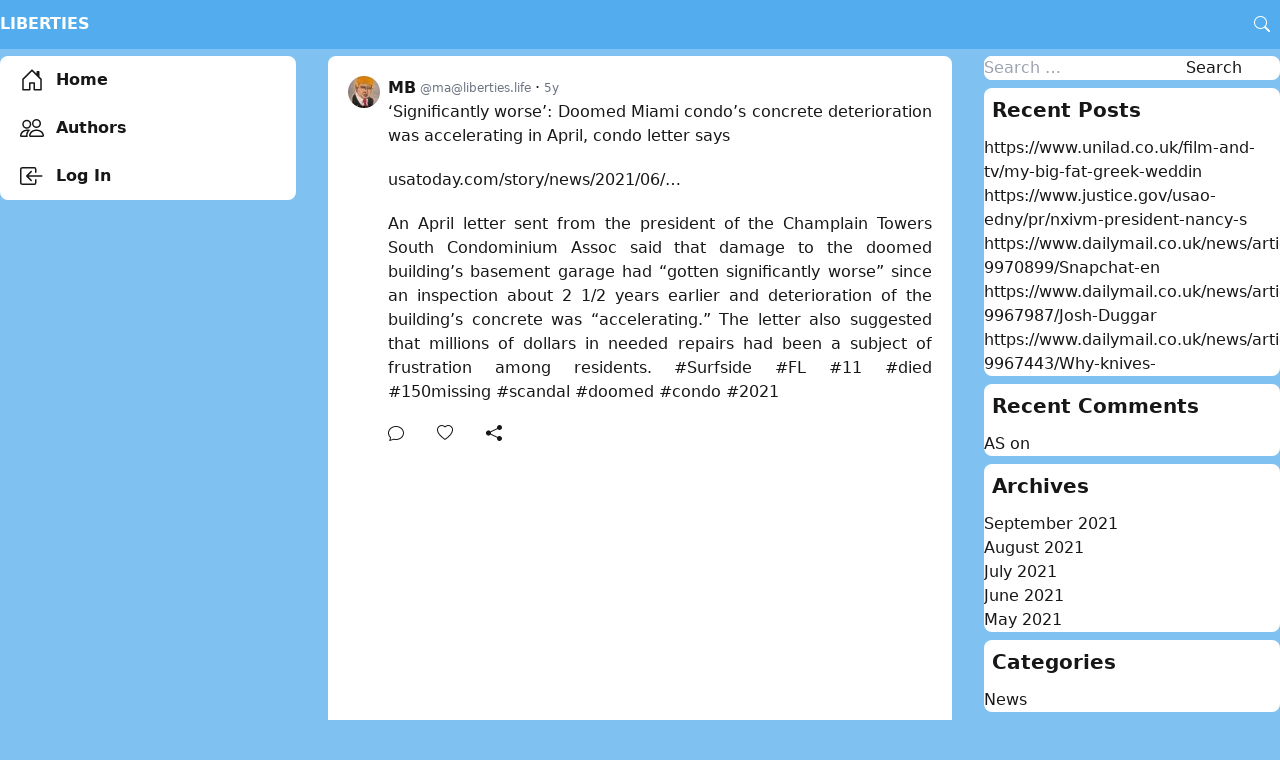

--- FILE ---
content_type: text/html; charset=UTF-8
request_url: https://liberties.life/8581
body_size: 12856
content:
<!doctype html>
<html lang="en" prefix="og: http://ogp.me/ns# fb: http://ogp.me/ns/fb#">
<head>
	<meta charset="UTF-8">
	<meta name="viewport" content="width=device-width, initial-scale=1">

	<title>Liberties</title>
<meta name='robots' content='max-image-preview:large' />
<meta property="og:title" content="Liberties" />
<meta property="og:description" content="&#039;Significantly worse&#039;: Doomed Miami condo&#039;s concrete deterioration was accelerating in April, condo letter sayshttps://www.usatoday.com/story/news/2021/06/28/miami-condo-deterioration-worsening-apri" />
<meta property="og:type" content="article" />
<meta property="og:url" content="https://liberties.life/8581" />
<meta property="article:published_time" content="2021-06-29T04:18:15+00:00" />
<meta property="article:author" content="MB" />
<link rel="alternate" type="application/rss+xml" title="Liberties &raquo; Feed" href="https://liberties.life/feed" />
<link rel="alternate" type="application/rss+xml" title="Liberties &raquo; Comments Feed" href="https://liberties.life/comments/feed" />
<link rel="alternate" type="application/rss+xml" title="Liberties &raquo;  Comments Feed" href="https://liberties.life/8581/feed" />
<link rel="alternate" title="oEmbed (JSON)" type="application/json+oembed" href="https://liberties.life/wp-json/oembed/1.0/embed?url=https%3A%2F%2Fliberties.life%2F8581" />
<link rel="alternate" title="oEmbed (XML)" type="text/xml+oembed" href="https://liberties.life/wp-json/oembed/1.0/embed?url=https%3A%2F%2Fliberties.life%2F8581&#038;format=xml" />
<style id='wp-img-auto-sizes-contain-inline-css'>
img:is([sizes=auto i],[sizes^="auto," i]){contain-intrinsic-size:3000px 1500px}
/*# sourceURL=wp-img-auto-sizes-contain-inline-css */
</style>
<style id='wp-emoji-styles-inline-css'>

	img.wp-smiley, img.emoji {
		display: inline !important;
		border: none !important;
		box-shadow: none !important;
		height: 1em !important;
		width: 1em !important;
		margin: 0 0.07em !important;
		vertical-align: -0.1em !important;
		background: none !important;
		padding: 0 !important;
	}
/*# sourceURL=wp-emoji-styles-inline-css */
</style>
<style id='wp-block-library-inline-css'>
:root{--wp-block-synced-color:#7a00df;--wp-block-synced-color--rgb:122,0,223;--wp-bound-block-color:var(--wp-block-synced-color);--wp-editor-canvas-background:#ddd;--wp-admin-theme-color:#007cba;--wp-admin-theme-color--rgb:0,124,186;--wp-admin-theme-color-darker-10:#006ba1;--wp-admin-theme-color-darker-10--rgb:0,107,160.5;--wp-admin-theme-color-darker-20:#005a87;--wp-admin-theme-color-darker-20--rgb:0,90,135;--wp-admin-border-width-focus:2px}@media (min-resolution:192dpi){:root{--wp-admin-border-width-focus:1.5px}}.wp-element-button{cursor:pointer}:root .has-very-light-gray-background-color{background-color:#eee}:root .has-very-dark-gray-background-color{background-color:#313131}:root .has-very-light-gray-color{color:#eee}:root .has-very-dark-gray-color{color:#313131}:root .has-vivid-green-cyan-to-vivid-cyan-blue-gradient-background{background:linear-gradient(135deg,#00d084,#0693e3)}:root .has-purple-crush-gradient-background{background:linear-gradient(135deg,#34e2e4,#4721fb 50%,#ab1dfe)}:root .has-hazy-dawn-gradient-background{background:linear-gradient(135deg,#faaca8,#dad0ec)}:root .has-subdued-olive-gradient-background{background:linear-gradient(135deg,#fafae1,#67a671)}:root .has-atomic-cream-gradient-background{background:linear-gradient(135deg,#fdd79a,#004a59)}:root .has-nightshade-gradient-background{background:linear-gradient(135deg,#330968,#31cdcf)}:root .has-midnight-gradient-background{background:linear-gradient(135deg,#020381,#2874fc)}:root{--wp--preset--font-size--normal:16px;--wp--preset--font-size--huge:42px}.has-regular-font-size{font-size:1em}.has-larger-font-size{font-size:2.625em}.has-normal-font-size{font-size:var(--wp--preset--font-size--normal)}.has-huge-font-size{font-size:var(--wp--preset--font-size--huge)}.has-text-align-center{text-align:center}.has-text-align-left{text-align:left}.has-text-align-right{text-align:right}.has-fit-text{white-space:nowrap!important}#end-resizable-editor-section{display:none}.aligncenter{clear:both}.items-justified-left{justify-content:flex-start}.items-justified-center{justify-content:center}.items-justified-right{justify-content:flex-end}.items-justified-space-between{justify-content:space-between}.screen-reader-text{border:0;clip-path:inset(50%);height:1px;margin:-1px;overflow:hidden;padding:0;position:absolute;width:1px;word-wrap:normal!important}.screen-reader-text:focus{background-color:#ddd;clip-path:none;color:#444;display:block;font-size:1em;height:auto;left:5px;line-height:normal;padding:15px 23px 14px;text-decoration:none;top:5px;width:auto;z-index:100000}html :where(.has-border-color){border-style:solid}html :where([style*=border-top-color]){border-top-style:solid}html :where([style*=border-right-color]){border-right-style:solid}html :where([style*=border-bottom-color]){border-bottom-style:solid}html :where([style*=border-left-color]){border-left-style:solid}html :where([style*=border-width]){border-style:solid}html :where([style*=border-top-width]){border-top-style:solid}html :where([style*=border-right-width]){border-right-style:solid}html :where([style*=border-bottom-width]){border-bottom-style:solid}html :where([style*=border-left-width]){border-left-style:solid}html :where(img[class*=wp-image-]){height:auto;max-width:100%}:where(figure){margin:0 0 1em}html :where(.is-position-sticky){--wp-admin--admin-bar--position-offset:var(--wp-admin--admin-bar--height,0px)}@media screen and (max-width:600px){html :where(.is-position-sticky){--wp-admin--admin-bar--position-offset:0px}}

/*# sourceURL=wp-block-library-inline-css */
</style><style id='global-styles-inline-css'>
:root{--wp--preset--aspect-ratio--square: 1;--wp--preset--aspect-ratio--4-3: 4/3;--wp--preset--aspect-ratio--3-4: 3/4;--wp--preset--aspect-ratio--3-2: 3/2;--wp--preset--aspect-ratio--2-3: 2/3;--wp--preset--aspect-ratio--16-9: 16/9;--wp--preset--aspect-ratio--9-16: 9/16;--wp--preset--color--black: #000000;--wp--preset--color--cyan-bluish-gray: #abb8c3;--wp--preset--color--white: #ffffff;--wp--preset--color--pale-pink: #f78da7;--wp--preset--color--vivid-red: #cf2e2e;--wp--preset--color--luminous-vivid-orange: #ff6900;--wp--preset--color--luminous-vivid-amber: #fcb900;--wp--preset--color--light-green-cyan: #7bdcb5;--wp--preset--color--vivid-green-cyan: #00d084;--wp--preset--color--pale-cyan-blue: #8ed1fc;--wp--preset--color--vivid-cyan-blue: #0693e3;--wp--preset--color--vivid-purple: #9b51e0;--wp--preset--gradient--vivid-cyan-blue-to-vivid-purple: linear-gradient(135deg,rgb(6,147,227) 0%,rgb(155,81,224) 100%);--wp--preset--gradient--light-green-cyan-to-vivid-green-cyan: linear-gradient(135deg,rgb(122,220,180) 0%,rgb(0,208,130) 100%);--wp--preset--gradient--luminous-vivid-amber-to-luminous-vivid-orange: linear-gradient(135deg,rgb(252,185,0) 0%,rgb(255,105,0) 100%);--wp--preset--gradient--luminous-vivid-orange-to-vivid-red: linear-gradient(135deg,rgb(255,105,0) 0%,rgb(207,46,46) 100%);--wp--preset--gradient--very-light-gray-to-cyan-bluish-gray: linear-gradient(135deg,rgb(238,238,238) 0%,rgb(169,184,195) 100%);--wp--preset--gradient--cool-to-warm-spectrum: linear-gradient(135deg,rgb(74,234,220) 0%,rgb(151,120,209) 20%,rgb(207,42,186) 40%,rgb(238,44,130) 60%,rgb(251,105,98) 80%,rgb(254,248,76) 100%);--wp--preset--gradient--blush-light-purple: linear-gradient(135deg,rgb(255,206,236) 0%,rgb(152,150,240) 100%);--wp--preset--gradient--blush-bordeaux: linear-gradient(135deg,rgb(254,205,165) 0%,rgb(254,45,45) 50%,rgb(107,0,62) 100%);--wp--preset--gradient--luminous-dusk: linear-gradient(135deg,rgb(255,203,112) 0%,rgb(199,81,192) 50%,rgb(65,88,208) 100%);--wp--preset--gradient--pale-ocean: linear-gradient(135deg,rgb(255,245,203) 0%,rgb(182,227,212) 50%,rgb(51,167,181) 100%);--wp--preset--gradient--electric-grass: linear-gradient(135deg,rgb(202,248,128) 0%,rgb(113,206,126) 100%);--wp--preset--gradient--midnight: linear-gradient(135deg,rgb(2,3,129) 0%,rgb(40,116,252) 100%);--wp--preset--font-size--small: 13px;--wp--preset--font-size--medium: 20px;--wp--preset--font-size--large: 36px;--wp--preset--font-size--x-large: 42px;--wp--preset--spacing--20: 0.44rem;--wp--preset--spacing--30: 0.67rem;--wp--preset--spacing--40: 1rem;--wp--preset--spacing--50: 1.5rem;--wp--preset--spacing--60: 2.25rem;--wp--preset--spacing--70: 3.38rem;--wp--preset--spacing--80: 5.06rem;--wp--preset--shadow--natural: 6px 6px 9px rgba(0, 0, 0, 0.2);--wp--preset--shadow--deep: 12px 12px 50px rgba(0, 0, 0, 0.4);--wp--preset--shadow--sharp: 6px 6px 0px rgba(0, 0, 0, 0.2);--wp--preset--shadow--outlined: 6px 6px 0px -3px rgb(255, 255, 255), 6px 6px rgb(0, 0, 0);--wp--preset--shadow--crisp: 6px 6px 0px rgb(0, 0, 0);}:where(.is-layout-flex){gap: 0.5em;}:where(.is-layout-grid){gap: 0.5em;}body .is-layout-flex{display: flex;}.is-layout-flex{flex-wrap: wrap;align-items: center;}.is-layout-flex > :is(*, div){margin: 0;}body .is-layout-grid{display: grid;}.is-layout-grid > :is(*, div){margin: 0;}:where(.wp-block-columns.is-layout-flex){gap: 2em;}:where(.wp-block-columns.is-layout-grid){gap: 2em;}:where(.wp-block-post-template.is-layout-flex){gap: 1.25em;}:where(.wp-block-post-template.is-layout-grid){gap: 1.25em;}.has-black-color{color: var(--wp--preset--color--black) !important;}.has-cyan-bluish-gray-color{color: var(--wp--preset--color--cyan-bluish-gray) !important;}.has-white-color{color: var(--wp--preset--color--white) !important;}.has-pale-pink-color{color: var(--wp--preset--color--pale-pink) !important;}.has-vivid-red-color{color: var(--wp--preset--color--vivid-red) !important;}.has-luminous-vivid-orange-color{color: var(--wp--preset--color--luminous-vivid-orange) !important;}.has-luminous-vivid-amber-color{color: var(--wp--preset--color--luminous-vivid-amber) !important;}.has-light-green-cyan-color{color: var(--wp--preset--color--light-green-cyan) !important;}.has-vivid-green-cyan-color{color: var(--wp--preset--color--vivid-green-cyan) !important;}.has-pale-cyan-blue-color{color: var(--wp--preset--color--pale-cyan-blue) !important;}.has-vivid-cyan-blue-color{color: var(--wp--preset--color--vivid-cyan-blue) !important;}.has-vivid-purple-color{color: var(--wp--preset--color--vivid-purple) !important;}.has-black-background-color{background-color: var(--wp--preset--color--black) !important;}.has-cyan-bluish-gray-background-color{background-color: var(--wp--preset--color--cyan-bluish-gray) !important;}.has-white-background-color{background-color: var(--wp--preset--color--white) !important;}.has-pale-pink-background-color{background-color: var(--wp--preset--color--pale-pink) !important;}.has-vivid-red-background-color{background-color: var(--wp--preset--color--vivid-red) !important;}.has-luminous-vivid-orange-background-color{background-color: var(--wp--preset--color--luminous-vivid-orange) !important;}.has-luminous-vivid-amber-background-color{background-color: var(--wp--preset--color--luminous-vivid-amber) !important;}.has-light-green-cyan-background-color{background-color: var(--wp--preset--color--light-green-cyan) !important;}.has-vivid-green-cyan-background-color{background-color: var(--wp--preset--color--vivid-green-cyan) !important;}.has-pale-cyan-blue-background-color{background-color: var(--wp--preset--color--pale-cyan-blue) !important;}.has-vivid-cyan-blue-background-color{background-color: var(--wp--preset--color--vivid-cyan-blue) !important;}.has-vivid-purple-background-color{background-color: var(--wp--preset--color--vivid-purple) !important;}.has-black-border-color{border-color: var(--wp--preset--color--black) !important;}.has-cyan-bluish-gray-border-color{border-color: var(--wp--preset--color--cyan-bluish-gray) !important;}.has-white-border-color{border-color: var(--wp--preset--color--white) !important;}.has-pale-pink-border-color{border-color: var(--wp--preset--color--pale-pink) !important;}.has-vivid-red-border-color{border-color: var(--wp--preset--color--vivid-red) !important;}.has-luminous-vivid-orange-border-color{border-color: var(--wp--preset--color--luminous-vivid-orange) !important;}.has-luminous-vivid-amber-border-color{border-color: var(--wp--preset--color--luminous-vivid-amber) !important;}.has-light-green-cyan-border-color{border-color: var(--wp--preset--color--light-green-cyan) !important;}.has-vivid-green-cyan-border-color{border-color: var(--wp--preset--color--vivid-green-cyan) !important;}.has-pale-cyan-blue-border-color{border-color: var(--wp--preset--color--pale-cyan-blue) !important;}.has-vivid-cyan-blue-border-color{border-color: var(--wp--preset--color--vivid-cyan-blue) !important;}.has-vivid-purple-border-color{border-color: var(--wp--preset--color--vivid-purple) !important;}.has-vivid-cyan-blue-to-vivid-purple-gradient-background{background: var(--wp--preset--gradient--vivid-cyan-blue-to-vivid-purple) !important;}.has-light-green-cyan-to-vivid-green-cyan-gradient-background{background: var(--wp--preset--gradient--light-green-cyan-to-vivid-green-cyan) !important;}.has-luminous-vivid-amber-to-luminous-vivid-orange-gradient-background{background: var(--wp--preset--gradient--luminous-vivid-amber-to-luminous-vivid-orange) !important;}.has-luminous-vivid-orange-to-vivid-red-gradient-background{background: var(--wp--preset--gradient--luminous-vivid-orange-to-vivid-red) !important;}.has-very-light-gray-to-cyan-bluish-gray-gradient-background{background: var(--wp--preset--gradient--very-light-gray-to-cyan-bluish-gray) !important;}.has-cool-to-warm-spectrum-gradient-background{background: var(--wp--preset--gradient--cool-to-warm-spectrum) !important;}.has-blush-light-purple-gradient-background{background: var(--wp--preset--gradient--blush-light-purple) !important;}.has-blush-bordeaux-gradient-background{background: var(--wp--preset--gradient--blush-bordeaux) !important;}.has-luminous-dusk-gradient-background{background: var(--wp--preset--gradient--luminous-dusk) !important;}.has-pale-ocean-gradient-background{background: var(--wp--preset--gradient--pale-ocean) !important;}.has-electric-grass-gradient-background{background: var(--wp--preset--gradient--electric-grass) !important;}.has-midnight-gradient-background{background: var(--wp--preset--gradient--midnight) !important;}.has-small-font-size{font-size: var(--wp--preset--font-size--small) !important;}.has-medium-font-size{font-size: var(--wp--preset--font-size--medium) !important;}.has-large-font-size{font-size: var(--wp--preset--font-size--large) !important;}.has-x-large-font-size{font-size: var(--wp--preset--font-size--x-large) !important;}
/*# sourceURL=global-styles-inline-css */
</style>

<style id='classic-theme-styles-inline-css'>
/*! This file is auto-generated */
.wp-block-button__link{color:#fff;background-color:#32373c;border-radius:9999px;box-shadow:none;text-decoration:none;padding:calc(.667em + 2px) calc(1.333em + 2px);font-size:1.125em}.wp-block-file__button{background:#32373c;color:#fff;text-decoration:none}
/*# sourceURL=/wp-includes/css/classic-themes.min.css */
</style>
<link rel='stylesheet' id='cool-tag-cloud-css' href='https://liberties.life/wp-content/plugins/cool-tag-cloud/inc/cool-tag-cloud.css?ver=2.25' media='all' />
<link rel='stylesheet' id='mfd-bundle-css' href='https://liberties.life/wp-content/themes/m2new-main/dist/minifeed.min.css?ver=2.0.52' media='all' />
<link rel="https://api.w.org/" href="https://liberties.life/wp-json/" /><link rel="alternate" title="JSON" type="application/json" href="https://liberties.life/wp-json/wp/v2/posts/8581" /><link rel="EditURI" type="application/rsd+xml" title="RSD" href="https://liberties.life/xmlrpc.php?rsd" />
<meta name="generator" content="WordPress 6.9" />
<link rel="canonical" href="https://liberties.life/8581" />
<link rel='shortlink' href='https://liberties.life/?p=8581' />
<meta name="theme-color" content="#52aced">
<style type="text/css">:root {
	--color-primary: 82 172 237;
	--color-background: 127 193 240;
	}
.site-branding {color: #FFFFFF}
</style>
	<script>
		const theme = localStorage.getItem('color-theme');
		if (theme) {
			document.documentElement.classList.add(theme);
		}
		else if (window.matchMedia('(prefers-color-scheme: dark)').matches) {
			document.documentElement.classList.add('dark');
		}
	</script>
	<style>.recentcomments a{display:inline !important;padding:0 !important;margin:0 !important;}</style><link rel="icon" href="https://liberties.life/wp-content/uploads/2021/08/cropped-icon-32x32.png" sizes="32x32" />
<link rel="icon" href="https://liberties.life/wp-content/uploads/2021/08/cropped-icon-192x192.png" sizes="192x192" />
<link rel="apple-touch-icon" href="https://liberties.life/wp-content/uploads/2021/08/cropped-icon-180x180.png" />
<meta name="msapplication-TileImage" content="https://liberties.life/wp-content/uploads/2021/08/cropped-icon-270x270.png" />

<!-- START - Open Graph and Twitter Card Tags 3.1.1 -->
 <!-- Facebook Open Graph -->
  <meta property="og:locale" content="en"/>
  <meta property="og:site_name" content="Liberties"/>
  <meta property="og:url" content="https://liberties.life/8581"/>
  <meta property="og:type" content="article"/>
  <meta property="og:description" content="&#039;Significantly worse&#039;: Doomed Miami condo&#039;s concrete deterioration was accelerating in April, condo letter says

https://www.usatoday.com/story/news/2021/06/28/miami-condo-deterioration-worsening-april-letter-says/

An April letter sent from the president of the Champlain Towers South Condominiu"/>
  <meta property="article:published_time" content="2021-06-29T04:18:15+00:00"/>
  <meta property="article:modified_time" content="2021-06-29T04:18:15+00:00" />
  <meta property="og:updated_time" content="2021-06-29T04:18:15+00:00" />
  <meta property="article:section" content="News"/>
 <!-- Google+ / Schema.org -->
  <meta itemprop="description" content="&#039;Significantly worse&#039;: Doomed Miami condo&#039;s concrete deterioration was accelerating in April, condo letter says

https://www.usatoday.com/story/news/2021/06/28/miami-condo-deterioration-worsening-april-letter-says/

An April letter sent from the president of the Champlain Towers South Condominiu"/>
  <meta itemprop="datePublished" content="2021-06-29"/>
  <meta itemprop="dateModified" content="2021-06-29T04:18:15+00:00" />
  <meta itemprop="author" content="MB"/>
  <!--<meta itemprop="publisher" content="Liberties"/>--> <!-- To solve: The attribute publisher.itemtype has an invalid value -->
 <!-- Twitter Cards -->
  <meta name="twitter:url" content="https://liberties.life/8581"/>
  <meta name="twitter:description" content="&#039;Significantly worse&#039;: Doomed Miami condo&#039;s concrete deterioration was accelerating in April, condo letter says

https://www.usatoday.com/story/news/2021/06/28/miami-condo-deterioration-worsening-april-letter-says/

An April letter sent from the president of the Champlain Towers South Condominiu"/>
  <meta name="twitter:card" content="summary_large_image"/>
 <!-- SEO -->
 <!-- Misc. tags -->
 <!-- is_singular -->
<!-- END - Open Graph and Twitter Card Tags 3.1.1 -->
	
</head>

<body data-rsssl=1 class="wp-singular post-template-default single single-post postid-8581 single-format-standard wp-theme-m2new-main relative pt-12 antialiased text-neutral-900 dark:text-neutral-200 bg-background dark:bg-neutral-800">

<header id="header" class="fixed top-0 w-full bg-primary border-b border-primary z-40 dark:bg-neutral-900 dark:border-neutral-800">
	<div class="flex relative items-center container mx-auto h-12">
		<div class="lg:hidden">
			<button type="button" class="btn-open-mobile-menu text-white p-2" data-toggle="modal" data-target="#mobile-menu">
				<span class="sr-only">Open main menu</span>
				<svg xmlns="http://www.w3.org/2000/svg" width="16" height="16" fill="currentColor" class="bi bi-list h-6 w-6" viewBox="0 0 16 16">
  <path fill-rule="evenodd" d="M2.5 12a.5.5 0 0 1 .5-.5h10a.5.5 0 0 1 0 1H3a.5.5 0 0 1-.5-.5zm0-4a.5.5 0 0 1 .5-.5h10a.5.5 0 0 1 0 1H3a.5.5 0 0 1-.5-.5zm0-4a.5.5 0 0 1 .5-.5h10a.5.5 0 0 1 0 1H3a.5.5 0 0 1-.5-.5z"/>
</svg>
			</button>
		</div>

		<div class="flex-1 text-left">
			<a href="https://liberties.life/" rel="home" class="text-white font-bold uppercase hidden lg:inline-block">
				Liberties			</a>
		</div>

		<button type="button" class="toggle-search text-white hover:bg-white/20 rounded-lg p-2.5" aria-label="Search"><svg xmlns="http://www.w3.org/2000/svg" width="16" height="16" fill="currentColor" class="bi bi-search" viewBox="0 0 16 16">
  <path d="M11.742 10.344a6.5 6.5 0 1 0-1.397 1.398h-.001c.03.04.062.078.098.115l3.85 3.85a1 1 0 0 0 1.415-1.414l-3.85-3.85a1.007 1.007 0 0 0-.115-.1zM12 6.5a5.5 5.5 0 1 1-11 0 5.5 5.5 0 0 1 11 0z"/>
</svg></button>
		<form id="headerSearchForm" method="get" action="https://liberties.life" class="absolute inset-0 hidden flex bg-white dark:bg-neutral-800">
			<input type="text" class="flex-1 px-2 bg-transparent focus:outline-none" name="s" placeholder="Search">
			<button type="button" class="toggle-search px-4" aria-label="Cancel"><svg xmlns="http://www.w3.org/2000/svg" width="16" height="16" fill="currentColor" class="bi bi-x-lg" viewBox="0 0 16 16">
  <path fill-rule="evenodd" d="M13.854 2.146a.5.5 0 0 1 0 .708l-11 11a.5.5 0 0 1-.708-.708l11-11a.5.5 0 0 1 .708 0Z"/>
  <path fill-rule="evenodd" d="M2.146 2.146a.5.5 0 0 0 0 .708l11 11a.5.5 0 0 0 .708-.708l-11-11a.5.5 0 0 0-.708 0Z"/>
</svg></button>
			<button type="submit" aria-label="Search" class=" text-white px-4 bg-primary"><svg xmlns="http://www.w3.org/2000/svg" width="16" height="16" fill="currentColor" class="bi bi-search" viewBox="0 0 16 16">
  <path d="M11.742 10.344a6.5 6.5 0 1 0-1.397 1.398h-.001c.03.04.062.078.098.115l3.85 3.85a1 1 0 0 0 1.415-1.414l-3.85-3.85a1.007 1.007 0 0 0-.115-.1zM12 6.5a5.5 5.5 0 1 1-11 0 5.5 5.5 0 0 1 11 0z"/>
</svg></button>
		</form>
	</div>
</header>
<div class="container mx-auto sm:pt-2">
	<div class="lg:grid lg:grid-cols-12 lg:gap-8 mb-6">
		<aside class="hidden lg:block col-span-3">
	<div class="sticky top-14 bg-white rounded-lg dark:bg-black overflow-hidden">
		<ul id="" class="flex flex-col font-bold leading-[3rem]"><li class="menu-item "><a href="https://liberties.life/" class="flex items-center px-5"><svg xmlns="http://www.w3.org/2000/svg" width="16" height="16" fill="currentColor" class="bi bi-house-door mr-3 h-6 w-6" viewBox="0 0 16 16">
  <path d="M8.354 1.146a.5.5 0 0 0-.708 0l-6 6A.5.5 0 0 0 1.5 7.5v7a.5.5 0 0 0 .5.5h4.5a.5.5 0 0 0 .5-.5v-4h2v4a.5.5 0 0 0 .5.5H14a.5.5 0 0 0 .5-.5v-7a.5.5 0 0 0-.146-.354L13 5.793V2.5a.5.5 0 0 0-.5-.5h-1a.5.5 0 0 0-.5.5v1.293L8.354 1.146zM2.5 14V7.707l5.5-5.5 5.5 5.5V14H10v-4a.5.5 0 0 0-.5-.5h-3a.5.5 0 0 0-.5.5v4H2.5z"/>
</svg> Home</a></li>
<li class="menu-item "><a href="https://liberties.life/authors" class="flex items-center px-5"><svg xmlns="http://www.w3.org/2000/svg" width="16" height="16" fill="currentColor" class="bi bi-people mr-3 h-6 w-6" viewBox="0 0 16 16">
  <path d="M15 14s1 0 1-1-1-4-5-4-5 3-5 4 1 1 1 1h8zm-7.978-1A.261.261 0 0 1 7 12.996c.001-.264.167-1.03.76-1.72C8.312 10.629 9.282 10 11 10c1.717 0 2.687.63 3.24 1.276.593.69.758 1.457.76 1.72l-.008.002a.274.274 0 0 1-.014.002H7.022zM11 7a2 2 0 1 0 0-4 2 2 0 0 0 0 4zm3-2a3 3 0 1 1-6 0 3 3 0 0 1 6 0zM6.936 9.28a5.88 5.88 0 0 0-1.23-.247A7.35 7.35 0 0 0 5 9c-4 0-5 3-5 4 0 .667.333 1 1 1h4.216A2.238 2.238 0 0 1 5 13c0-1.01.377-2.042 1.09-2.904.243-.294.526-.569.846-.816zM4.92 10A5.493 5.493 0 0 0 4 13H1c0-.26.164-1.03.76-1.724.545-.636 1.492-1.256 3.16-1.275zM1.5 5.5a3 3 0 1 1 6 0 3 3 0 0 1-6 0zm3-2a2 2 0 1 0 0 4 2 2 0 0 0 0-4z"/>
</svg> Authors</a></li>
<li class="menu-item"><a href="https://liberties.life/wp-login.php" class="flex items-center px-5"><svg xmlns="http://www.w3.org/2000/svg" width="16" height="16" fill="currentColor" class="bi bi-box-arrow-in-left mr-3 h-6 w-6" viewBox="0 0 16 16">
  <path fill-rule="evenodd" d="M10 3.5a.5.5 0 0 0-.5-.5h-8a.5.5 0 0 0-.5.5v9a.5.5 0 0 0 .5.5h8a.5.5 0 0 0 .5-.5v-2a.5.5 0 0 1 1 0v2A1.5 1.5 0 0 1 9.5 14h-8A1.5 1.5 0 0 1 0 12.5v-9A1.5 1.5 0 0 1 1.5 2h8A1.5 1.5 0 0 1 11 3.5v2a.5.5 0 0 1-1 0v-2z"/>
  <path fill-rule="evenodd" d="M4.146 8.354a.5.5 0 0 1 0-.708l3-3a.5.5 0 1 1 .708.708L5.707 7.5H14.5a.5.5 0 0 1 0 1H5.707l2.147 2.146a.5.5 0 0 1-.708.708l-3-3z"/>
</svg> Log In</a></li></ul>	</div>
</aside>

		<main class="bg-white col-span-6 rounded-lg overflow-hidden dark:bg-neutral-800">

		
<article class="p-5 flex break-words text-justify post-8581 post type-post status-publish format-standard hentry category-news tag-181 tag-150missing tag-30 tag-condo tag-died tag-doomed tag-fl tag-scandal tag-surfside">

	<div class="shrink-0 mr-2 flex flex-col">
		<a href="https://liberties.life/author/ma">
			<img alt='MB' src='https://liberties.life/wp-content/uploads/2021/06/Unknown-2-32x32.jpeg' srcset='https://liberties.life/wp-content/uploads/2021/06/Unknown-2-64x64.jpeg 2x' class='avatar avatar-32 photo h-8 w-8 object-cover rounded-full' height='32' width='32' decoding='async'/>		</a>

			</div>
	<div class="grow min-w-0">
		<div class="flex items-center">
			<div class="flex grow items-center min-w-0">
				<a href="https://liberties.life/author/ma" class="flex items-center overflow-hidden">
					<span class="display_name font-bold align-middle truncate">MB</span>
										<span class="flex-1 ml-1 text-xs font-light text-gray-500 align-middle truncate">@<span class="__cf_email__" data-cfemail="dcb1bd9cb0b5beb9aea8b5b9aff2b0b5bab9">[email&#160;protected]</span></span>
				</a>
				<span class="px-1">&#xb7;</span>
				<a href="https://liberties.life/8581" class="flex">
					<time datetime="2021-06-29T04:18:15+00:00" class="font-light text-gray-500 text-xs">5y</time>
				</a>
			</div>

					</div>

		
		<div class="content">
			<p>&#8216;Significantly worse&#8217;: Doomed Miami condo&#8217;s concrete deterioration was accelerating in April, condo letter says</p>
<p><a href="https://www.usatoday.com/story/news/2021/06/28/miami-condo-deterioration-worsening-april-letter-says/" rel="nofollow">usatoday.com/story/news/2021/06/&hellip;</a></p>
<p>An April letter sent from the president of the Champlain Towers South Condominium Assoc said that damage to the doomed building’s basement garage had “gotten significantly worse” since an inspection about 2 1/2 years earlier and deterioration of the building’s concrete was “accelerating.”  The letter also suggested that millions of dollars in needed repairs had been a subject of frustration among residents. <a href="https://liberties.life/tag/surfside">#Surfside</a> <a href="https://liberties.life/tag/fl">#FL</a> <a href="https://liberties.life/tag/11">#11</a> <a href="https://liberties.life/tag/died">#died</a> <a href="https://liberties.life/tag/150missing">#150missing</a> <a href="https://liberties.life/tag/scandal">#scandal</a> <a href="https://liberties.life/tag/doomed">#doomed</a> <a href="https://liberties.life/tag/condo">#condo</a> <a href="https://liberties.life/tag/2021">#2021</a></p>
		</div>
		<div class="mt-2 space-x-4">
			<a href="#guest-post-modal" title="Reply"
			   data-toggle="modal" data-reply-to="8581"
			   class="group inline-flex items-center hover:text-blue-700">
				<span class="relative inline-flex">
					<div class="absolute rounded-full group-hover:bg-sky-500/20 inset-0 outline-none -m-2"></div>
					<svg xmlns="http://www.w3.org/2000/svg" width="16" height="16" fill="currentColor" class="bi bi-chat inline" viewBox="0 0 16 16">
  <path d="M2.678 11.894a1 1 0 0 1 .287.801 10.97 10.97 0 0 1-.398 2c1.395-.323 2.247-.697 2.634-.893a1 1 0 0 1 .71-.074A8.06 8.06 0 0 0 8 14c3.996 0 7-2.807 7-6 0-3.192-3.004-6-7-6S1 4.808 1 8c0 1.468.617 2.83 1.678 3.894zm-.493 3.905a21.682 21.682 0 0 1-.713.129c-.2.032-.352-.176-.273-.362a9.68 9.68 0 0 0 .244-.637l.003-.01c.248-.72.45-1.548.524-2.319C.743 11.37 0 9.76 0 8c0-3.866 3.582-7 8-7s8 3.134 8 7-3.582 7-8 7a9.06 9.06 0 0 1-2.347-.306c-.52.263-1.639.742-3.468 1.105z"/>
</svg>				</span>
				<span class="ml-3"></span>
			</a>

			<a href="#" title="Like" data-id="8581"
			   class=" btn-like group inline-flex items-center hover:text-pink-600">
				<span class="relative inline-flex">
					<div class="absolute rounded-full group-hover:bg-pink-500/20 inset-0 outline-none -m-2"></div>
					<svg xmlns="http://www.w3.org/2000/svg" width="16" height="16" fill="currentColor" class="bi bi-heart-fill" viewBox="0 0 16 16">
  <path fill-rule="evenodd" d="M8 1.314C12.438-3.248 23.534 4.735 8 15-7.534 4.736 3.562-3.248 8 1.314z"/>
</svg>					<svg xmlns="http://www.w3.org/2000/svg" width="16" height="16" fill="currentColor" class="bi bi-heart" viewBox="0 0 16 16">
  <path d="m8 2.748-.717-.737C5.6.281 2.514.878 1.4 3.053c-.523 1.023-.641 2.5.314 4.385.92 1.815 2.834 3.989 6.286 6.357 3.452-2.368 5.365-4.542 6.286-6.357.955-1.886.838-3.362.314-4.385C13.486.878 10.4.28 8.717 2.01L8 2.748zM8 15C-7.333 4.868 3.279-3.04 7.824 1.143c.06.055.119.112.176.171a3.12 3.12 0 0 1 .176-.17C12.72-3.042 23.333 4.867 8 15z"/>
</svg>				</span>
				<span class="cnt ml-3"></span>
			</a>

			<div class="dropdown relative inline-block text-sm">
				<button type="button" class="inline-flex group" data-share-url="https://liberties.life/8581" data-toggle="dropdown" title="Share">
					<span class="relative inline-flex">
						<div class="absolute rounded-full group-hover:bg-neutral-500/20 inset-0 outline-none -m-2"></div>
						<svg xmlns="http://www.w3.org/2000/svg" width="16" height="16" fill="currentColor" class="bi bi-share-fill" viewBox="0 0 16 16">
  <path d="M11 2.5a2.5 2.5 0 1 1 .603 1.628l-6.718 3.12a2.499 2.499 0 0 1 0 1.504l6.718 3.12a2.5 2.5 0 1 1-.488.876l-6.718-3.12a2.5 2.5 0 1 1 0-3.256l6.718-3.12A2.5 2.5 0 0 1 11 2.5z"/>
</svg>					</span>
				</button>

				<div class="dropdown-menu absolute hidden right-0 mt-2 w-48 rounded-md py-1 bg-white border z-10 focus:outline-none dark:bg-black">
					<a href="/cdn-cgi/l/email-protection#1e216d6b7c747b7d6a23573e697f706a7b7a3e67716b3e6a713e6d7b7b3e6a76776d3e6d776a7b387f736e257c717a67235d767b7d753e716b6a3e6a76776d3e6d776a7b3e766a6a6e6d24313172777c7b6c6a777b6d307277787b31262b262f" class="flex items-center px-4 py-2 hover:bg-neutral-500/20"><svg xmlns="http://www.w3.org/2000/svg" width="16" height="16" fill="currentColor" class="bi bi-envelope mr-1" viewBox="0 0 16 16">
  <path d="M0 4a2 2 0 0 1 2-2h12a2 2 0 0 1 2 2v8a2 2 0 0 1-2 2H2a2 2 0 0 1-2-2V4Zm2-1a1 1 0 0 0-1 1v.217l7 4.2 7-4.2V4a1 1 0 0 0-1-1H2Zm13 2.383-4.708 2.825L15 11.105V5.383Zm-.034 6.876-5.64-3.471L8 9.583l-1.326-.795-5.64 3.47A1 1 0 0 0 2 13h12a1 1 0 0 0 .966-.741ZM1 11.105l4.708-2.897L1 5.383v5.722Z"/>
</svg> Email</a>
					<a href="https://twitter.com/intent/tweet?url=https://liberties.life/8581"
					   class="flex items-center px-4 py-2 hover:bg-neutral-500/20"><svg xmlns="http://www.w3.org/2000/svg" width="16" height="16" fill="currentColor" class="bi bi-twitter mr-1" viewBox="0 0 16 16">
  <path d="M5.026 15c6.038 0 9.341-5.003 9.341-9.334 0-.14 0-.282-.006-.422A6.685 6.685 0 0 0 16 3.542a6.658 6.658 0 0 1-1.889.518 3.301 3.301 0 0 0 1.447-1.817 6.533 6.533 0 0 1-2.087.793A3.286 3.286 0 0 0 7.875 6.03a9.325 9.325 0 0 1-6.767-3.429 3.289 3.289 0 0 0 1.018 4.382A3.323 3.323 0 0 1 .64 6.575v.045a3.288 3.288 0 0 0 2.632 3.218 3.203 3.203 0 0 1-.865.115 3.23 3.23 0 0 1-.614-.057 3.283 3.283 0 0 0 3.067 2.277A6.588 6.588 0 0 1 .78 13.58a6.32 6.32 0 0 1-.78-.045A9.344 9.344 0 0 0 5.026 15z"/>
</svg> Twitter</a>
					<a href="https://www.facebook.com/share.php?u=https://liberties.life/8581"
					   class="flex items-center px-4 py-2 hover:bg-neutral-500/20"><svg xmlns="http://www.w3.org/2000/svg" width="16" height="16" fill="currentColor" class="bi bi-facebook mr-1" viewBox="0 0 16 16">
  <path d="M16 8.049c0-4.446-3.582-8.05-8-8.05C3.58 0-.002 3.603-.002 8.05c0 4.017 2.926 7.347 6.75 7.951v-5.625h-2.03V8.05H6.75V6.275c0-2.017 1.195-3.131 3.022-3.131.876 0 1.791.157 1.791.157v1.98h-1.009c-.993 0-1.303.621-1.303 1.258v1.51h2.218l-.354 2.326H9.25V16c3.824-.604 6.75-3.934 6.75-7.951z"/>
</svg> Facebook</a>
					<a href="#" data-copy-text="https://liberties.life/8581"
					   class="flex items-center px-4 py-2 hover:bg-neutral-500/20"><svg xmlns="http://www.w3.org/2000/svg" width="16" height="16" fill="currentColor" class="bi bi-link-45deg mr-1" viewBox="0 0 16 16">
  <path d="M4.715 6.542 3.343 7.914a3 3 0 1 0 4.243 4.243l1.828-1.829A3 3 0 0 0 8.586 5.5L8 6.086a1.002 1.002 0 0 0-.154.199 2 2 0 0 1 .861 3.337L6.88 11.45a2 2 0 1 1-2.83-2.83l.793-.792a4.018 4.018 0 0 1-.128-1.287z"/>
  <path d="M6.586 4.672A3 3 0 0 0 7.414 9.5l.775-.776a2 2 0 0 1-.896-3.346L9.12 3.55a2 2 0 1 1 2.83 2.83l-.793.792c.112.42.155.855.128 1.287l1.372-1.372a3 3 0 1 0-4.243-4.243L6.586 4.672z"/>
</svg> Copy link</a>
				</div>
			</div>
		</div>
	</div>
</article>
<div id="home-posts"></div>		</main>
		<aside class="hidden lg:block col-span-3">
	<div class="sticky top-14 space-y-2">
	<section id="search-2" class="widget widget_search bg-white dark:bg-black rounded-lg overflow-hidden"><form role="search" method="get" class="search-form" action="https://liberties.life/">
				<label>
					<span class="screen-reader-text">Search for:</span>
					<input type="search" class="search-field" placeholder="Search &hellip;" value="" name="s" />
				</label>
				<input type="submit" class="search-submit" value="Search" />
			</form></section>
		<section id="recent-posts-2" class="widget widget_recent_entries bg-white dark:bg-black rounded-lg overflow-hidden">
		<h2 class="text-lg font-bold mb-1 px-2">Recent Posts</h2>
		<ul>
											<li>
					<a href="https://liberties.life/11382">https://www.unilad.co.uk/film-and-tv/my-big-fat-greek-weddin</a>
									</li>
											<li>
					<a href="https://liberties.life/11381">https://www.justice.gov/usao-edny/pr/nxivm-president-nancy-s</a>
									</li>
											<li>
					<a href="https://liberties.life/11380">https://www.dailymail.co.uk/news/article-9970899/Snapchat-en</a>
									</li>
											<li>
					<a href="https://liberties.life/11379">https://www.dailymail.co.uk/news/article-9967987/Josh-Duggar</a>
									</li>
											<li>
					<a href="https://liberties.life/11378">https://www.dailymail.co.uk/news/article-9967443/Why-knives-</a>
									</li>
					</ul>

		</section><section id="recent-comments-2" class="widget widget_recent_comments bg-white dark:bg-black rounded-lg overflow-hidden"><h2 class="text-lg font-bold mb-1 px-2">Recent Comments</h2><ul id="recentcomments"><li class="recentcomments"><span class="comment-author-link">AS</span> on <a href="https://liberties.life/6370#comment-2"></a></li></ul></section><section id="archives-2" class="widget widget_archive bg-white dark:bg-black rounded-lg overflow-hidden"><h2 class="text-lg font-bold mb-1 px-2">Archives</h2>
			<ul>
					<li><a href='https://liberties.life/date/2021/09'>September 2021</a></li>
	<li><a href='https://liberties.life/date/2021/08'>August 2021</a></li>
	<li><a href='https://liberties.life/date/2021/07'>July 2021</a></li>
	<li><a href='https://liberties.life/date/2021/06'>June 2021</a></li>
	<li><a href='https://liberties.life/date/2021/05'>May 2021</a></li>
			</ul>

			</section><section id="categories-2" class="widget widget_categories bg-white dark:bg-black rounded-lg overflow-hidden"><h2 class="text-lg font-bold mb-1 px-2">Categories</h2>
			<ul>
					<li class="cat-item cat-item-1"><a href="https://liberties.life/category/news">News</a>
</li>
			</ul>

			</section><section id="meta-2" class="widget widget_meta bg-white dark:bg-black rounded-lg overflow-hidden"><h2 class="text-lg font-bold mb-1 px-2">Meta</h2>
		<ul>
						<li><a href="https://liberties.life/wp-login.php">Log in</a></li>
			<li><a href="https://liberties.life/feed">Entries feed</a></li>
			<li><a href="https://liberties.life/comments/feed">Comments feed</a></li>

			<li><a href="https://wordpress.org/">WordPress.org</a></li>
		</ul>

		</section>	</div>
</aside>
	</div>
</div>
	<footer id="footer" class="bg-primary text-white p-3 mt-2 text-center text-xs dark:bg-neutral-900">
		<a href="https://liberties.life" class="copyright-link">&copy; 2026 Liberties</a>	</footer>

<script data-cfasync="false" src="/cdn-cgi/scripts/5c5dd728/cloudflare-static/email-decode.min.js"></script><script type="speculationrules">
{"prefetch":[{"source":"document","where":{"and":[{"href_matches":"/*"},{"not":{"href_matches":["/wp-*.php","/wp-admin/*","/wp-content/uploads/*","/wp-content/*","/wp-content/plugins/*","/wp-content/themes/m2new-main/*","/*\\?(.+)"]}},{"not":{"selector_matches":"a[rel~=\"nofollow\"]"}},{"not":{"selector_matches":".no-prefetch, .no-prefetch a"}}]},"eagerness":"conservative"}]}
</script>
    <script>
        function coolTagCloudToggle( element ) {
            var parent = element.closest('.cool-tag-cloud');
            parent.querySelector('.cool-tag-cloud-inner').classList.toggle('cool-tag-cloud-active');
            parent.querySelector( '.cool-tag-cloud-load-more').classList.toggle('cool-tag-cloud-active');
        }
    </script>
    
	<div id="guest-follow-modal" class="mfd-modal">
		<div class="relative max-w-2xl bg-white rounded-lg top-20 mx-auto p-10 dark:bg-neutral-900">
			<button type="button" class="absolute top-8 left-5 cursor-pointer -mt-4 -ml-1" title="Close" data-dismiss="modal">
				<div class="absolute rounded-full hover:bg-gray-500/20 inset-0 outline-none -m-2"></div>
				<svg xmlns="http://www.w3.org/2000/svg" width="16" height="16" fill="currentColor" class="bi bi-x-lg" viewBox="0 0 16 16">
  <path fill-rule="evenodd" d="M13.854 2.146a.5.5 0 0 1 0 .708l-11 11a.5.5 0 0 1-.708-.708l11-11a.5.5 0 0 1 .708 0Z"/>
  <path fill-rule="evenodd" d="M2.146 2.146a.5.5 0 0 0 0 .708l11 11a.5.5 0 0 0 .708-.708l-11-11a.5.5 0 0 0-.708 0Z"/>
</svg>			</button>
			<div class="pb-2">
				You are not logged in. Please either log in or subscribe for the following link			</div>
			<div class="flex">
				<input type="text" class="flex-1 border border-primary rounded-l px-2 py-1 focus:z-10" readonly>
				<button type="button" class="copy-link border border-primary rounded-r -ml-px px-2 py-1 text-white bg-primary/50 hover:bg-primary">Copy</button>
			</div>
		</div>
	</div>

	<div id="guest-like-modal" class="mfd-modal">
		<div class="relative text-center max-w-2xl bg-white rounded-lg top-20 mx-auto p-20 dark:bg-neutral-900">
			<button type="button" class="absolute top-8 left-5 cursor-pointer -mt-4 -ml-1" title="Close" data-dismiss="modal">
				<div class="absolute rounded-full hover:bg-gray-500/20 inset-0 outline-none -m-2"></div>
				<svg xmlns="http://www.w3.org/2000/svg" width="16" height="16" fill="currentColor" class="bi bi-x-lg" viewBox="0 0 16 16">
  <path fill-rule="evenodd" d="M13.854 2.146a.5.5 0 0 1 0 .708l-11 11a.5.5 0 0 1-.708-.708l11-11a.5.5 0 0 1 .708 0Z"/>
  <path fill-rule="evenodd" d="M2.146 2.146a.5.5 0 0 0 0 .708l11 11a.5.5 0 0 0 .708-.708l-11-11a.5.5 0 0 0-.708 0Z"/>
</svg>			</button>

			<div class="text-pink-600 mb-4">
				<svg xmlns="http://www.w3.org/2000/svg" width="16" height="16" fill="currentColor" class="bi bi-heart-fill inline-block w-12 h-12" viewBox="0 0 16 16">
  <path fill-rule="evenodd" d="M8 1.314C12.438-3.248 23.534 4.735 8 15-7.534 4.736 3.562-3.248 8 1.314z"/>
</svg>			</div>

			<div class="font-bold text-2xl">
				Like a post to share the love.			</div>
			<div class="text-sm text-gray-500 mt-2 mb-10" data-template="Join Liberties now to let %user-name% know you like their post.">
			</div>
			<a href="https://liberties.life/wp-login.php" class="btn btn-primary block mb-2">Log in</a>
			<a href="https://liberties.life/wp-login.php?action=register" class="btn btn-secondary block">Sign up</a>
		</div>
	</div>

	<div id="guest-post-modal" class="mfd-modal">
		<div class="relative text-center max-w-2xl bg-white rounded-lg top-20 mx-auto p-20 dark:bg-neutral-900">
			<button type="button" class="absolute top-8 left-5 cursor-pointer -mt-4 -ml-1" title="Close" data-dismiss="modal">
				<div class="absolute rounded-full hover:bg-gray-500/20 inset-0 outline-none -m-2"></div>
				<svg xmlns="http://www.w3.org/2000/svg" width="16" height="16" fill="currentColor" class="bi bi-x-lg" viewBox="0 0 16 16">
  <path fill-rule="evenodd" d="M13.854 2.146a.5.5 0 0 1 0 .708l-11 11a.5.5 0 0 1-.708-.708l11-11a.5.5 0 0 1 .708 0Z"/>
  <path fill-rule="evenodd" d="M2.146 2.146a.5.5 0 0 0 0 .708l11 11a.5.5 0 0 0 .708-.708l-11-11a.5.5 0 0 0-.708 0Z"/>
</svg>			</button>

			<div class="text-sky-500 mb-4">
				<svg xmlns="http://www.w3.org/2000/svg" width="16" height="16" fill="currentColor" class="bi bi-chat-fill inline-block w-12 h-12" viewBox="0 0 16 16">
  <path d="M8 15c4.418 0 8-3.134 8-7s-3.582-7-8-7-8 3.134-8 7c0 1.76.743 3.37 1.97 4.6-.097 1.016-.417 2.13-.771 2.966-.079.186.074.394.273.362 2.256-.37 3.597-.938 4.18-1.234A9.06 9.06 0 0 0 8 15z"/>
</svg>			</div>

			<div class="font-bold text-2xl">
				Reply to join the conversation.			</div>
			<div class="text-sm text-gray-500 mt-2 mb-10" data-template="Once you join Liberties, you can respond to %user-name%&amp;apos;s post."></div>

			<a href="https://liberties.life/wp-login.php" class="btn btn-primary block mb-2">Log in</a>
			<a href="https://liberties.life/wp-login.php?action=register" class="btn btn-secondary block">Sign up</a>
		</div>
	</div>


<div id="mobile-menu" class="mfd-modal backdrop-blur bg-white/90 dark:bg-neutral-800/90">
	<div class="bg-primary border-b border-primary dark:border-neutral-800 dark:bg-neutral-900">
		<div class="flex relative items-center container mx-auto h-12">
			<button type="button" class="btn-close-mobile-menu text-white p-2" data-dismiss="modal">
				<span class="sr-only">Close main menu</span>
				<svg xmlns="http://www.w3.org/2000/svg" width="16" height="16" fill="currentColor" class="bi bi-x-lg h-6 w-6" viewBox="0 0 16 16">
  <path fill-rule="evenodd" d="M13.854 2.146a.5.5 0 0 1 0 .708l-11 11a.5.5 0 0 1-.708-.708l11-11a.5.5 0 0 1 .708 0Z"/>
  <path fill-rule="evenodd" d="M2.146 2.146a.5.5 0 0 0 0 .708l11 11a.5.5 0 0 0 .708-.708l-11-11a.5.5 0 0 0-.708 0Z"/>
</svg>			</button>
		</div>
	</div>

	<ul id="" class="flex flex-col items-center space-y-5 pt-10 uppercase font-bold"><li class="menu-item "><a href="https://liberties.life/" class="flex items-center px-5"><svg xmlns="http://www.w3.org/2000/svg" width="16" height="16" fill="currentColor" class="bi bi-house-door mr-3 h-6 w-6" viewBox="0 0 16 16">
  <path d="M8.354 1.146a.5.5 0 0 0-.708 0l-6 6A.5.5 0 0 0 1.5 7.5v7a.5.5 0 0 0 .5.5h4.5a.5.5 0 0 0 .5-.5v-4h2v4a.5.5 0 0 0 .5.5H14a.5.5 0 0 0 .5-.5v-7a.5.5 0 0 0-.146-.354L13 5.793V2.5a.5.5 0 0 0-.5-.5h-1a.5.5 0 0 0-.5.5v1.293L8.354 1.146zM2.5 14V7.707l5.5-5.5 5.5 5.5V14H10v-4a.5.5 0 0 0-.5-.5h-3a.5.5 0 0 0-.5.5v4H2.5z"/>
</svg> Home</a></li>
<li class="menu-item "><a href="https://liberties.life/authors" class="flex items-center px-5"><svg xmlns="http://www.w3.org/2000/svg" width="16" height="16" fill="currentColor" class="bi bi-people mr-3 h-6 w-6" viewBox="0 0 16 16">
  <path d="M15 14s1 0 1-1-1-4-5-4-5 3-5 4 1 1 1 1h8zm-7.978-1A.261.261 0 0 1 7 12.996c.001-.264.167-1.03.76-1.72C8.312 10.629 9.282 10 11 10c1.717 0 2.687.63 3.24 1.276.593.69.758 1.457.76 1.72l-.008.002a.274.274 0 0 1-.014.002H7.022zM11 7a2 2 0 1 0 0-4 2 2 0 0 0 0 4zm3-2a3 3 0 1 1-6 0 3 3 0 0 1 6 0zM6.936 9.28a5.88 5.88 0 0 0-1.23-.247A7.35 7.35 0 0 0 5 9c-4 0-5 3-5 4 0 .667.333 1 1 1h4.216A2.238 2.238 0 0 1 5 13c0-1.01.377-2.042 1.09-2.904.243-.294.526-.569.846-.816zM4.92 10A5.493 5.493 0 0 0 4 13H1c0-.26.164-1.03.76-1.724.545-.636 1.492-1.256 3.16-1.275zM1.5 5.5a3 3 0 1 1 6 0 3 3 0 0 1-6 0zm3-2a2 2 0 1 0 0 4 2 2 0 0 0 0-4z"/>
</svg> Authors</a></li>
<li class="menu-item"><a href="https://liberties.life/wp-login.php" class="flex items-center px-5"><svg xmlns="http://www.w3.org/2000/svg" width="16" height="16" fill="currentColor" class="bi bi-box-arrow-in-left mr-3 h-6 w-6" viewBox="0 0 16 16">
  <path fill-rule="evenodd" d="M10 3.5a.5.5 0 0 0-.5-.5h-8a.5.5 0 0 0-.5.5v9a.5.5 0 0 0 .5.5h8a.5.5 0 0 0 .5-.5v-2a.5.5 0 0 1 1 0v2A1.5 1.5 0 0 1 9.5 14h-8A1.5 1.5 0 0 1 0 12.5v-9A1.5 1.5 0 0 1 1.5 2h8A1.5 1.5 0 0 1 11 3.5v2a.5.5 0 0 1-1 0v-2z"/>
  <path fill-rule="evenodd" d="M4.146 8.354a.5.5 0 0 1 0-.708l3-3a.5.5 0 1 1 .708.708L5.707 7.5H14.5a.5.5 0 0 1 0 1H5.707l2.147 2.146a.5.5 0 0 1-.708.708l-3-3z"/>
</svg> Log In</a></li></ul></div>

<div id="mfdSlider" class="mfd-modal text-white">
	<button type="button" class="absolute top-8 left-5 cursor-pointer -mt-4 -ml-1 z-10" title="Close" data-dismiss="modal">
		<div class="absolute rounded-full hover:bg-gray-500/20 inset-0 outline-none -m-2"></div>
		<svg xmlns="http://www.w3.org/2000/svg" width="16" height="16" fill="currentColor" class="bi bi-x-lg" viewBox="0 0 16 16">
  <path fill-rule="evenodd" d="M13.854 2.146a.5.5 0 0 1 0 .708l-11 11a.5.5 0 0 1-.708-.708l11-11a.5.5 0 0 1 .708 0Z"/>
  <path fill-rule="evenodd" d="M2.146 2.146a.5.5 0 0 0 0 .708l11 11a.5.5 0 0 0 .708-.708l-11-11a.5.5 0 0 0-.708 0Z"/>
</svg>	</button>

	<div id="mfdSliderContainer" class="absolute inset-0"></div>

	<button type="button" class="mfd-slide-prev absolute top-1/2 -translate-y-2/4 left-0 bg-neutral-500/40 z-10" title="Previous slide"><svg xmlns="http://www.w3.org/2000/svg" width="16" height="16" fill="currentColor" class="bi bi-chevron-left w-16 h-16" viewBox="0 0 16 16">
  <path fill-rule="evenodd" d="M11.354 1.646a.5.5 0 0 1 0 .708L5.707 8l5.647 5.646a.5.5 0 0 1-.708.708l-6-6a.5.5 0 0 1 0-.708l6-6a.5.5 0 0 1 .708 0z"/>
</svg></button>
	<button type="button" class="mfd-slide-next absolute top-1/2 -translate-y-2/4 right-0 bg-neutral-500/40 z-10" title="Next slide"><svg xmlns="http://www.w3.org/2000/svg" width="16" height="16" fill="currentColor" class="bi bi-chevron-right w-16 h-16" viewBox="0 0 16 16">
  <path fill-rule="evenodd" d="M4.646 1.646a.5.5 0 0 1 .708 0l6 6a.5.5 0 0 1 0 .708l-6 6a.5.5 0 0 1-.708-.708L10.293 8 4.646 2.354a.5.5 0 0 1 0-.708z"/>
</svg></button>
</div>
<script id="mfd-script-js-extra">
var mfd_config = {"ajaxurl":"https://liberties.life/wp-admin/admin-ajax.php","upload_url":"https://liberties.life/wp-admin/async-upload.php","spinner":"https://liberties.life/wp-content/themes/m2new-main/img/mfd-loading.svg","nonce":"452f1f85ff","max_images":"8","pagination":"infinite"};
//# sourceURL=mfd-script-js-extra
</script>
<script defer src="https://liberties.life/wp-content/themes/m2new-main/dist/theme.min.js?ver=2.0.52" id="mfd-script-js"></script>
<script id="wp-emoji-settings" type="application/json">
{"baseUrl":"https://s.w.org/images/core/emoji/17.0.2/72x72/","ext":".png","svgUrl":"https://s.w.org/images/core/emoji/17.0.2/svg/","svgExt":".svg","source":{"concatemoji":"https://liberties.life/wp-includes/js/wp-emoji-release.min.js?ver=6.9"}}
</script>
<script type="module">
/*! This file is auto-generated */
const a=JSON.parse(document.getElementById("wp-emoji-settings").textContent),o=(window._wpemojiSettings=a,"wpEmojiSettingsSupports"),s=["flag","emoji"];function i(e){try{var t={supportTests:e,timestamp:(new Date).valueOf()};sessionStorage.setItem(o,JSON.stringify(t))}catch(e){}}function c(e,t,n){e.clearRect(0,0,e.canvas.width,e.canvas.height),e.fillText(t,0,0);t=new Uint32Array(e.getImageData(0,0,e.canvas.width,e.canvas.height).data);e.clearRect(0,0,e.canvas.width,e.canvas.height),e.fillText(n,0,0);const a=new Uint32Array(e.getImageData(0,0,e.canvas.width,e.canvas.height).data);return t.every((e,t)=>e===a[t])}function p(e,t){e.clearRect(0,0,e.canvas.width,e.canvas.height),e.fillText(t,0,0);var n=e.getImageData(16,16,1,1);for(let e=0;e<n.data.length;e++)if(0!==n.data[e])return!1;return!0}function u(e,t,n,a){switch(t){case"flag":return n(e,"\ud83c\udff3\ufe0f\u200d\u26a7\ufe0f","\ud83c\udff3\ufe0f\u200b\u26a7\ufe0f")?!1:!n(e,"\ud83c\udde8\ud83c\uddf6","\ud83c\udde8\u200b\ud83c\uddf6")&&!n(e,"\ud83c\udff4\udb40\udc67\udb40\udc62\udb40\udc65\udb40\udc6e\udb40\udc67\udb40\udc7f","\ud83c\udff4\u200b\udb40\udc67\u200b\udb40\udc62\u200b\udb40\udc65\u200b\udb40\udc6e\u200b\udb40\udc67\u200b\udb40\udc7f");case"emoji":return!a(e,"\ud83e\u1fac8")}return!1}function f(e,t,n,a){let r;const o=(r="undefined"!=typeof WorkerGlobalScope&&self instanceof WorkerGlobalScope?new OffscreenCanvas(300,150):document.createElement("canvas")).getContext("2d",{willReadFrequently:!0}),s=(o.textBaseline="top",o.font="600 32px Arial",{});return e.forEach(e=>{s[e]=t(o,e,n,a)}),s}function r(e){var t=document.createElement("script");t.src=e,t.defer=!0,document.head.appendChild(t)}a.supports={everything:!0,everythingExceptFlag:!0},new Promise(t=>{let n=function(){try{var e=JSON.parse(sessionStorage.getItem(o));if("object"==typeof e&&"number"==typeof e.timestamp&&(new Date).valueOf()<e.timestamp+604800&&"object"==typeof e.supportTests)return e.supportTests}catch(e){}return null}();if(!n){if("undefined"!=typeof Worker&&"undefined"!=typeof OffscreenCanvas&&"undefined"!=typeof URL&&URL.createObjectURL&&"undefined"!=typeof Blob)try{var e="postMessage("+f.toString()+"("+[JSON.stringify(s),u.toString(),c.toString(),p.toString()].join(",")+"));",a=new Blob([e],{type:"text/javascript"});const r=new Worker(URL.createObjectURL(a),{name:"wpTestEmojiSupports"});return void(r.onmessage=e=>{i(n=e.data),r.terminate(),t(n)})}catch(e){}i(n=f(s,u,c,p))}t(n)}).then(e=>{for(const n in e)a.supports[n]=e[n],a.supports.everything=a.supports.everything&&a.supports[n],"flag"!==n&&(a.supports.everythingExceptFlag=a.supports.everythingExceptFlag&&a.supports[n]);var t;a.supports.everythingExceptFlag=a.supports.everythingExceptFlag&&!a.supports.flag,a.supports.everything||((t=a.source||{}).concatemoji?r(t.concatemoji):t.wpemoji&&t.twemoji&&(r(t.twemoji),r(t.wpemoji)))});
//# sourceURL=https://liberties.life/wp-includes/js/wp-emoji-loader.min.js
</script>

<script defer src="https://static.cloudflareinsights.com/beacon.min.js/vcd15cbe7772f49c399c6a5babf22c1241717689176015" integrity="sha512-ZpsOmlRQV6y907TI0dKBHq9Md29nnaEIPlkf84rnaERnq6zvWvPUqr2ft8M1aS28oN72PdrCzSjY4U6VaAw1EQ==" data-cf-beacon='{"version":"2024.11.0","token":"78cd4a98750c45409c8dce37eb439795","r":1,"server_timing":{"name":{"cfCacheStatus":true,"cfEdge":true,"cfExtPri":true,"cfL4":true,"cfOrigin":true,"cfSpeedBrain":true},"location_startswith":null}}' crossorigin="anonymous"></script>
</body>
</html>
